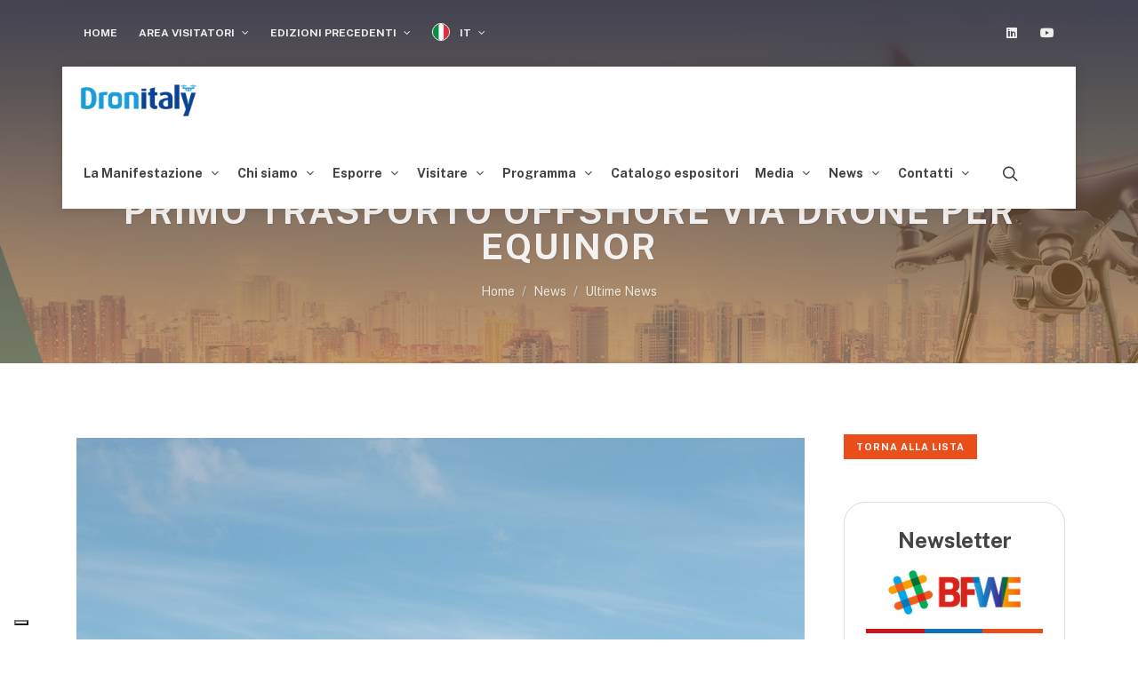

--- FILE ---
content_type: text/html; charset=utf-8
request_url: https://www.dronitaly.it/it/News/Ultime-News/Primo-trasporto-offshore-via-drone-per-Equinor
body_size: 11795
content:
<!DOCTYPE html>
<html dir="ltr" lang="it">

<head>

<link rel='dns-prefetch' href='//www.googletagmanager.com' />
<link rel='dns-prefetch' href='//fonts.googleapis.com' />

<!--<script src="//www.googletagmanager.com/gtag/js?id=UA-57162060-1"  type="text/javascript" data-cfasync="false" async></script>
<script type="text/javascript" data-cfasync="false">
var em_version = '7.1.0';
var em_track_user = true;
var em_no_track_reason = '';

	var disableStrs = [
								'ga-disable-UA-57162060-1',
		];

/* Function to detect opted out users */
function __gtagTrackerIsOptedOut() {
for ( var index = 0; index < disableStrs.length; index++ ) {
if ( document.cookie.indexOf( disableStrs[ index ] + '=true' ) > -1 ) {
return true;
}
}

return false;
}

/* Disable tracking if the opt-out cookie exists. */
if ( __gtagTrackerIsOptedOut() ) {
for ( var index = 0; index < disableStrs.length; index++ ) {
window[ disableStrs[ index ] ] = true;
}
}

/* Opt-out function */
function __gtagTrackerOptout() {
for ( var index = 0; index < disableStrs.length; index++ ) {
document.cookie = disableStrs[ index ] + '=true; expires=Thu, 31 Dec 2099 23:59:59 UTC; path=/';
window[ disableStrs[ index ] ] = true;
}
}

if ( 'undefined' === typeof gaOptout ) {
function gaOptout() {
__gtagTrackerOptout();
}
}
	window.dataLayer = window.dataLayer || [];

window.ExactMetricsDualTracker = {
helpers: {},
trackers: {},
};
if ( em_track_user ) {
function __gtagDataLayer() {
dataLayer.push( arguments );
}

function __gtagTracker( type, name, parameters ) {
if ( type === 'event' ) {

								parameters.send_to = exactmetrics_frontend.ua;
	__gtagDataLayer.apply( null, arguments );
						} else {
__gtagDataLayer.apply( null, arguments );
}
}
__gtagTracker( 'js', new Date() );
__gtagTracker( 'set', {
'developer_id.dNDMyYj' : true,
				} );
								__gtagTracker( 'config', 'UA-57162060-1', {"forceSSL":"true"} );
			window.gtag = __gtagTracker;										(
function () {
/* https://developers.google.com/analytics/devguides/collection/analyticsjs/ */
/* ga and __gaTracker compatibility shim. */
var noopfn = function () {
	return null;
};
var newtracker = function () {
	return new Tracker();
};
var Tracker = function () {
	return null;
};
var p = Tracker.prototype;
p.get = noopfn;
p.set = noopfn;
p.send = function (){
	var args = Array.prototype.slice.call(arguments);
	args.unshift( 'send' );
	__gaTracker.apply(null, args);
};
var __gaTracker = function () {
	var len = arguments.length;
	if ( len === 0 ) {
		return;
	}
	var f = arguments[len - 1];
	if ( typeof f !== 'object' || f === null || typeof f.hitCallback !== 'function' ) {
		if ( 'send' === arguments[0] ) {
			var hitConverted, hitObject = false, action;
			if ( 'event' === arguments[1] ) {
				if ( 'undefined' !== typeof arguments[3] ) {
					hitObject = {
						'eventAction': arguments[3],
						'eventCategory': arguments[2],
						'eventLabel': arguments[4],
						'value': arguments[5] ? arguments[5] : 1,
					}
				}
			}
			if ( 'pageview' === arguments[1] ) {
				if ( 'undefined' !== typeof arguments[2] ) {
					hitObject = {
						'eventAction': 'page_view',
						'page_path' : arguments[2],
					}
				}
			}
			if ( typeof arguments[2] === 'object' ) {
				hitObject = arguments[2];
			}
			if ( typeof arguments[5] === 'object' ) {
				Object.assign( hitObject, arguments[5] );
			}
			if ( 'undefined' !== typeof arguments[1].hitType ) {
				hitObject = arguments[1];
				if ( 'pageview' === hitObject.hitType ) {
					hitObject.eventAction = 'page_view';
				}
			}
			if ( hitObject ) {
				action = 'timing' === arguments[1].hitType ? 'timing_complete' : hitObject.eventAction;
				hitConverted = mapArgs( hitObject );
				__gtagTracker( 'event', action, hitConverted );
			}
		}
		return;
	}

	function mapArgs( args ) {
		var arg, hit = {};
		var gaMap = {
			'eventCategory': 'event_category',
			'eventAction': 'event_action',
			'eventLabel': 'event_label',
			'eventValue': 'event_value',
			'nonInteraction': 'non_interaction',
			'timingCategory': 'event_category',
			'timingVar': 'name',
			'timingValue': 'value',
			'timingLabel': 'event_label',
			'page' : 'page_path',
			'location' : 'page_location',
			'title' : 'page_title',
		};
		for ( arg in args ) {
													if ( ! ( ! args.hasOwnProperty(arg) || ! gaMap.hasOwnProperty(arg) ) ) {
				hit[gaMap[arg]] = args[arg];
			} else {
				hit[arg] = args[arg];
			}
		}
		return hit;
	}

	try {
		f.hitCallback();
	} catch ( ex ) {
	}
};
__gaTracker.create = newtracker;
__gaTracker.getByName = newtracker;
__gaTracker.getAll = function () {
	return [];
};
__gaTracker.remove = noopfn;
__gaTracker.loaded = true;
window['__gaTracker'] = __gaTracker;
}
)();
		} else {
			console.log( "" );
( function () {
function __gtagTracker() {
	return null;
}
window['__gtagTracker'] = __gtagTracker;
window['gtag'] = __gtagTracker;
} )();
		}
</script>
<!-- / Google Analytics by ExactMetrics -->

<!-- Google Tag Manager -->
<script>(function(w,d,s,l,i){w[l]=w[l]||[];w[l].push({'gtm.start':
new Date().getTime(),event:'gtm.js'});var f=d.getElementsByTagName(s)[0],
j=d.createElement(s),dl=l!='dataLayer'?'&l='+l:'';j.async=true;j.src=
'https://www.googletagmanager.com/gtm.js?id='+i+dl;f.parentNode.insertBefore(j,f);
})(window,document,'script','dataLayer','GTM-5T95F62G');</script>
<!-- End Google Tag Manager -->

	<!-- Meta -->
	<meta charset="utf-8">
	<meta name="generator" content="Powered by Adverteaser adminCP v">
	<title>Primo trasporto offshore via drone per Equinor | Dronitaly</title>
	<meta name="description" content="29 Dec 2020:  [fusion_builder_container hundred_percent="no" equal_height_columns="no" menu_anchor="" hide_on_mobile="small-visibility,medium-visibility,large-visibility" class="" id="" background_color="" background_image="" background_position="center center" background_repeat="no-repeat" fade="no" background_p" />
	<meta name="keywords" content="" />

	<meta property="og:title" content="Primo trasporto offshore via drone per Equinor" />
	<meta property="og:type" content="website" />
	<meta property="og:url" content="https://www.dronitaly.it/it/News/Ultime-News/Primo-trasporto-offshore-via-drone-per-Equinor" />
			<meta property="og:image" content="https://www.bfwe.it/mirumir/uploads/news/equinor-drone-offshore.jpg" />
		<meta name="twitter:image-src" content="https://www.bfwe.it/mirumir/uploads/news/equinor-drone-offshore.jpg">
		<meta property="og:description" content="29 Dec 2020:  [fusion_builder_container hundred_percent="no" equal_height_columns="no" menu_anchor="" hide_on_mobile="small-visibility,medium-visibility,large-visibility" class="" id="" background_color="" background_image="" background_position="center center" background_repeat="no-repeat" fade="no" background_p" />

	<meta name="twitter:card" content="summary_large_image">
	<meta name="twitter:site" content="https://www.dronitaly.it/it/News/Ultime-News/Primo-trasporto-offshore-via-drone-per-Equinor">
	<meta name="twitter:title" content="Primo trasporto offshore via drone per Equinor">
	<meta name="twitter:description" content="29 Dec 2020:  [fusion_builder_container hundred_percent="no" equal_height_columns="no" menu_anchor="" hide_on_mobile="small-visibility,medium-visibility,large-visibility" class="" id="" background_color="" background_image="" background_position="center center" background_repeat="no-repeat" fade="no" background_p">
	<meta name="twitter:creator" content="Mirumir">
	<meta name="twitter:domain" content="https://www.dronitaly.it/it/News/Ultime-News/Primo-trasporto-offshore-via-drone-per-Equinor">
	<meta name="theme-color" content="#e94e1b" />

	
		<link rel='canonical' href="https://www.dronitaly.it/it/News/Ultime-News/Primo-trasporto-offshore-via-drone-per-Equinor">

	
	<link rel="manifest" href="https://www.dronitaly.it/manifest.json">

	<!-- Favicon -->
	<link rel="shortcut icon" href="https://www.dronitaly.it/favicon.ico" type="image/x-icon" />
	<link rel="apple-touch-icon" href="https://www.dronitaly.it/theme/dronitaly-6.5.7/images/new/touch-icon-iphone.png">
	<link rel="apple-touch-icon" sizes="76x76" href="https://www.dronitaly.it/theme/dronitaly-6.5.7/images/new/touch-icon-ipad.png">
	<link rel="apple-touch-icon" sizes="120x120" href="https://www.dronitaly.it/theme/dronitaly-6.5.7/images/new/touch-icon-iphone-retina.png">
	<link rel="apple-touch-icon" sizes="152x152" href="https://www.dronitaly.it/theme/dronitaly-6.5.7/images/new/touch-icon-ipad-retina.png">
	<!-- Stylesheets
	============================================= -->

	<link rel="preconnect" href="https://fonts.googleapis.com">
	<link rel="preconnect" href="https://fonts.gstatic.com" crossorigin>
	<link href="https://fonts.googleapis.com/css2?family=Public+Sans:wght@400;700;800&display=swap" rel="stylesheet">
	<link rel="stylesheet" href="https://www.dronitaly.it/theme/dronitaly-6.5.7/css/bootstrap.css" type="text/css" />
	<link rel="stylesheet" href="https://www.dronitaly.it/theme/dronitaly-6.5.7/style.css" type="text/css" />
	<link rel="stylesheet" href="https://www.dronitaly.it/theme/dronitaly-6.5.7/css/swiper.css" type="text/css" />
	<link rel="stylesheet" href="https://www.dronitaly.it/theme/dronitaly-6.5.7/css/dark.css" type="text/css" />
	<link rel="stylesheet" href="https://www.dronitaly.it/theme/dronitaly-6.5.7/css/font-icons.css" type="text/css" />
	<link rel="stylesheet" href="https://www.dronitaly.it/theme/dronitaly-6.5.7/css/animate.css" type="text/css" />
	<link rel="stylesheet" href="https://www.dronitaly.it/theme/dronitaly-6.5.7/css/magnific-popup.css" type="text/css" />
	<link rel="stylesheet" href="https://www.dronitaly.it/theme/dronitaly-6.5.7/css/colors.php?color=e94e1b" type="text/css" />

	<!-- Custom -->
	<link rel="stylesheet" href="https://www.dronitaly.it/theme/dronitaly-6.5.7/css/custom.css" type="text/css" />
	<link rel="stylesheet" href="https://www.dronitaly.it/theme/dronitaly-6.5.7/css/fonts.css" type="text/css" />
	<link rel="stylesheet" href="https://www.dronitaly.it/theme/dronitaly-6.5.7/css/seo.css" type="text/css" />

	<meta name="viewport" content="width=device-width, initial-scale=1" />

	<!-- THEME URL FOR JS !-->
	<script>
		var themeurl = "theme/dronitaly-6.5.7/";
		window.scwDisableJsAJAX = true;
		window.scwJsPath = 'https://www.dronitaly.it/theme/dronitaly-6.5.7/js';
	</script>

	<!-- External JavaScripts
	============================================= -->
	<script src="https://www.dronitaly.it/theme/dronitaly-6.5.7/js/jquery.js"></script>
	<script src="https://www.dronitaly.it/theme/dronitaly-6.5.7/js/plugins.js"></script>
	<script src="https://www.dronitaly.it/theme/dronitaly-6.5.7/js/plugins.jpaginate.js"></script>
	<script src="https://www.dronitaly.it/assets/vue/vue3.js"></script>
	<script src="https://www.dronitaly.it/assets/lodash/lodash.js"></script>

	<!-- SLIDER REVOLUTION CSS SETTINGS -->
	<link rel="stylesheet" type="text/css" href="https://www.dronitaly.it/theme/dronitaly-6.5.7/include/rs-plugin/css/settings.css" media="screen" />
	<link rel="stylesheet" type="text/css" href="https://www.dronitaly.it/theme/dronitaly-6.5.7/include/rs-plugin/css/layers.css">
	<link rel="stylesheet" type="text/css" href="https://www.dronitaly.it/theme/dronitaly-6.5.7/include/rs-plugin/css/navigation.css">
	
	<!-- Bootstrap File Upload Plugin -->
	<link rel="stylesheet" href="https://www.dronitaly.it/theme/dronitaly-6.5.7/css/components/bs-filestyle.css" type="text/css" />
	<script src="https://www.dronitaly.it/theme/dronitaly-6.5.7/js/components/bs-filestyle.js"></script>
	<script src="https://www.dronitaly.it/theme/dronitaly-6.5.7/js/components/bs-filestyle-it.js"></script>

	
	<!-- Google Analytics -->
	
	<script type="text/javascript">
		var _iub = _iub || [];
		_iub.csConfiguration = {
			"ccpaAcknowledgeOnDisplay": true,
			"ccpaApplies": true,
			"consentOnContinuedBrowsing": false,
			"enableCcpa": true,
			"floatingPreferencesButtonDisplay": "bottom-left",
			"invalidateConsentWithoutLog": true,
			"perPurposeConsent": true,
			"siteId": 2709579,
			"cookiePolicyId": 72132396,
			"lang": "it",
			"banner": {
				"acceptButtonCaptionColor": "#FFFFFF",
				"acceptButtonColor": "#0073CE",
				"acceptButtonDisplay": true,
				"backgroundColor": "#FFFFFF",
				"brandBackgroundColor": "#FFFFFF",
				"brandTextColor": "#000000",
				"closeButtonDisplay": false,
				"customizeButtonCaptionColor": "#4D4D4D",
				"customizeButtonColor": "#DADADA",
				"customizeButtonDisplay": true,
				"explicitWithdrawal": true,
				"listPurposes": true,
				"logo": "https://www.dronitaly.it/theme/dronitaly-6.5.7/images/logo.png",
				"position": "float-top-center",
				"rejectButtonCaptionColor": "#FFFFFF",
				"rejectButtonColor": "#0073CE",
				"rejectButtonDisplay": true,
				"textColor": "#000000"
			}
		};
	</script>
	<script type="text/javascript" src="//cdn.iubenda.com/cs/ccpa/stub.js"></script>
	<script type="text/javascript" src="//cdn.iubenda.com/cs/iubenda_cs.js" charset="UTF-8" async></script>
	<script type="text/javascript">
		(function(w, d) {
			var loader = function() {
				var s = d.createElement("script"),
					tag = d.getElementsByTagName("script")[0];
				s.src = "https://cdn.iubenda.com/iubenda.js";
				tag.parentNode.insertBefore(s, tag);
			};
			if (w.addEventListener) {
				w.addEventListener("load", loader, false);
			} else if (w.attachEvent) {
				w.attachEvent("onload", loader);
			} else {
				w.onload = loader;
			}
		})(window, document);
	</script>
	
    <script type="application/ld+json">
        {
          "@context": "http://schema.org/",
          "@type": "WebSite",
          "name": "Dronitaly",
		  "url" : "https://www.dronitaly.it/",
		  "image": "https://www.dronitaly.it/theme/dronitaly-6.5.7/images/logo.png"
        }
    </script>
	
	
</head>

<body class="stretched">

<!-- Google Tag Manager (noscript) -->
<noscript><iframe src="https://www.googletagmanager.com/ns.html?id=GTM-5T95F62G"
height="0" width="0" style="display:none;visibility:hidden"></iframe></noscript>
<!-- End Google Tag Manager (noscript) -->

	
	<div id="wrapper" class="clearfix">

		<div id="top-bar" class="transparent-topbar dark">
			<div class="container clearfix">

				<div class="row justify-content-between">
					<div class="col-12 col-md-auto">

						<div class="top-links">
							<ul class="top-links-container">
								<li class="top-links-item"><a href="https://www.dronitaly.it/it/">Home</a></li>
								<!--<li class="top-links-item"><a href="https://www.dronitaly.it/it/Contatti">Contatti</a></li>-->
								
												<li class="top-links-item ">
					<a href="https://www.dronitaly.it/it/Area-Visitatori" target="_self">
						Area Visitatori					</a>
											<ul class="top-links-sub-menu">
											<li class="top-links-item ">
					<a href="https://www.dronitaly.it/it/Area-Visitatori/Registrati" target="_self">
						Registrati					</a>
									</li>
				<li class="top-links-item ">
					<a href="https://www.dronitaly.it/it/Area-Visitatori/Login" target="_self">
						Login					</a>
									</li>
				<li class="top-links-item ">
					<a href="https://www.dronitaly.it/it/Area-Visitatori/Password-dimenticata" target="_self">
						Password dimenticata					</a>
									</li>
						</ul>
									</li>
				<li class="top-links-item d-none d-sm-block">
					<a href="#" target="_self">
						Edizioni precedenti					</a>
											<ul class="top-links-sub-menu">
											<li class="top-links-item ">
					<a href="#" target="_self">
						2025					</a>
											<ul class="top-links-sub-menu">
											<li class="top-links-item ">
					<a href="https://www.dronitaly.it/it/Edizioni-precedenti/2025/Brasimone" target="_self">
						Brasimone					</a>
									</li>
						</ul>
									</li>
				<li class="top-links-item ">
					<a href="#" target="_self">
						2024					</a>
											<ul class="top-links-sub-menu">
											<li class="top-links-item ">
					<a href="https://www.dronitaly.it/it/Edizioni-precedenti/2024/Programma-2024" target="_self">
						Programma 2024					</a>
									</li>
				<li class="top-links-item ">
					<a href="https://www.dronitaly.it/it/Edizioni-precedenti/2024/Catalogo-Espositori-2024" target="_self">
						Catalogo Espositori 2024					</a>
									</li>
						</ul>
									</li>
				<li class="top-links-item ">
					<a href="#" target="_self">
						2023					</a>
											<ul class="top-links-sub-menu">
											<li class="top-links-item ">
					<a href="https://www.dronitaly.it/it/Edizioni-precedenti/2023/Programma-2023" target="_self">
						Programma 2023					</a>
											<ul class="top-links-sub-menu">
											<li class="top-links-item ">
					<a href="https://www.dronitaly.it/it/Edizioni-precedenti/2023/Programma-2023/Programma-istituzionale" target="_self">
						Programma istituzionale					</a>
									</li>
				<li class="top-links-item ">
					<a href="https://www.dronitaly.it/it/Edizioni-precedenti/2023/Programma-2023/Law-amp-Insurance-Hub" target="_self">
						Law &amp; Insurance Hub					</a>
									</li>
						</ul>
									</li>
				<li class="top-links-item ">
					<a href="https://www.dronitaly.it/it/Edizioni-precedenti/2023/Catalogo-Espositori-2023" target="_self">
						Catalogo Espositori 2023					</a>
									</li>
						</ul>
									</li>
				<li class="top-links-item ">
					<a href="#" target="_self">
						2022					</a>
											<ul class="top-links-sub-menu">
											<li class="top-links-item ">
					<a href="https://www.dronitaly.it/it/Edizioni-precedenti/2022/Programma" target="_self">
						Programma					</a>
											<ul class="top-links-sub-menu">
											<li class="top-links-item ">
					<a href="https://www.dronitaly.it/it/Edizioni-precedenti/2022/Programma/12-ottobre#12ott" target="_self">
						12 ottobre					</a>
									</li>
				<li class="top-links-item ">
					<a href="https://www.dronitaly.it/it/Edizioni-precedenti/2022/Programma/13-ottobre#13ott" target="_self">
						13 ottobre					</a>
									</li>
				<li class="top-links-item ">
					<a href="https://www.dronitaly.it/it/Edizioni-precedenti/2022/Programma/14-ottobre#14ott" target="_self">
						14 ottobre					</a>
									</li>
						</ul>
									</li>
						</ul>
									</li>
				<li class="top-links-item ">
					<a href="#" target="_self">
						2021					</a>
											<ul class="top-links-sub-menu">
											<li class="top-links-item ">
					<a href="https://www.dronitaly.it/it/Edizioni-precedenti/2021/Catalogo-espositori" target="_self">
						Catalogo espositori					</a>
									</li>
				<li class="top-links-item ">
					<a href="https://www.dronitaly.it/it/Edizioni-precedenti/2021/Programma" target="_self">
						Programma					</a>
									</li>
						</ul>
									</li>
						</ul>
									</li>
								<li class="top-links-item">
									<a href="#">
										<img src="https://www.dronitaly.it/theme/dronitaly-6.5.7/images/flags/it.png" alt='it flag'>
										IT									</a>
									<ul class="top-links-sub-menu">
																						<li class="top-links-item"><a href="https://www.dronitaly.it/en/" class="langchange" data-lang='en'><img src="https://www.dronitaly.it/theme/dronitaly-6.5.7/images/flags/en.png" alt='en flag'>en</a></li>
																					</ul>
								</li>
							</ul>
						</div>

					</div>

					<div class="col-12 col-md-auto dark">
						<ul id="top-social">
							<li><a href="https://www.linkedin.com/company/dronitaly" class="si-linkedin" target="_blank"><span class="ts-icon"><i class="icon-linkedin"></i></span><span class="ts-text">Linkedin</span></a></li>
							<!-- <li><a href="https://twitter.com/dronitaly" class="si-twitter" target="_blank"><span class="ts-icon"><i class="icon-twitter"></i></span><span class="ts-text">Twitter</span></a></li> -->
							<!-- <li><a href="https://it-it.facebook.com/dronitaly.it/" class="si-facebook" target="_blank"><span class="ts-icon"><i class="icon-facebook"></i></span><span class="ts-text">Facebook</span></a></li> -->
							<li><a href="https://www.youtube.com/@DronitalyChannel" class="si-youtube" target="_blank"><span class="ts-icon"><i class="icon-youtube"></i></span><span class="ts-text">Youtube</span></a></li>
							<!--<li><a href="tel:+390245471111" class="si-call"><span class="ts-icon"><i class="icon-call"></i></span><span class="ts-text">+39 02 45471111</span></a></li>
							<li><a href="tel:+390245471054" class="si-call"><span class="ts-icon"><i class="icon-call"></i></span><span class="ts-text">+39 02 45471054</span></a></li>
							<li><a href="mailto:info@dronitaly.it" class="si-email3"><span class="ts-icon"><i class="icon-envelope-alt"></i></span><span class="ts-text">info@dronitaly.it</span></a></li>-->
						</ul>

					</div>
				</div>

			</div>
		</div>

		<header id="header" class="transparent-header floating-header header-size-md">

			<div id="header-wrap">

				<div class="container px-3">

					<div class="header-row">

						<!-- Logo
					============================================= -->
						<div id="logo">
							<a href="https://www.dronitaly.it/it/" class="standard-logo"><img src="https://www.dronitaly.it/theme/dronitaly-6.5.7/images/logo.png" alt="Dronitaly"></a>
							<a href="https://www.dronitaly.it/it/" class="retina-logo"><img src="https://www.dronitaly.it/theme/dronitaly-6.5.7/images/logo@2x.png" alt="Dronitaly"></a>
						</div><!-- #logo end -->

						<div class="header-misc">
							<div id="top-search" class="header-misc-icon">
								<a href="#" id="top-search-trigger"><i class="icon-line-search"></i><i class="icon-line-cross"></i></a>
							</div>
							
													
						</div>

						<div id="primary-menu-trigger">
							<svg class="svg-trigger" viewBox="0 0 100 100">
								<path d="m 30,33 h 40 c 3.722839,0 7.5,3.126468 7.5,8.578427 0,5.451959 -2.727029,8.421573 -7.5,8.421573 h -20"></path>
								<path d="m 30,50 h 40"></path>
								<path d="m 70,67 h -40 c 0,0 -7.5,-0.802118 -7.5,-8.365747 0,-7.563629 7.5,-8.634253 7.5,-8.634253 h 20"></path>
							</svg>
						</div>

						<!-- Primary Navigation
						============================================= -->
										<nav class="primary-menu with-arrows">
					<ul class="menu-container">
												<li class="menu-item ">
								<a class="menu-link" href="https://www.dronitaly.it/it/La-Manifestazione#manifestazione" target="_self">
									<div>La Manifestazione</div>
								</a>
														<ul class="sub-menu-container">
													<li class="menu-item ">
								<a class="menu-link" href="https://www.dronitaly.it/it/La-Manifestazione/La-manifestazione#manifestazione" target="_self">
									<div>La manifestazione</div>
								</a>
															</li>
													<li class="menu-item ">
								<a class="menu-link" href="https://www.dronitaly.it/it/La-Manifestazione/11-13-marzo-2026-Padiglione-Ex-GAM-BolognaFiere#Bologna" target="_self">
									<div>11-13 marzo 2026 · Padiglione Ex GAM, BolognaFiere</div>
								</a>
															</li>
													<li class="menu-item ">
								<a class="menu-link" href="https://www.dronitaly.it/it/La-Manifestazione/Partner-e-patrocinatori#technical" target="_self">
									<div>Partner e patrocinatori</div>
								</a>
															</li>
												</ul>
																</li>
													<li class="menu-item ">
								<a class="menu-link" href="https://www.dronitaly.it/it/Chi-siamo" target="_self">
									<div>Chi siamo</div>
								</a>
														<ul class="sub-menu-container">
													<li class="menu-item ">
								<a class="menu-link" href="https://www.dronitaly.it/it/Chi-siamo/Dronitaly#Dronitaly" target="_self">
									<div>Dronitaly</div>
								</a>
															</li>
													<li class="menu-item ">
								<a class="menu-link" href="https://www.dronitaly.it/it/Chi-siamo/Il-percorso#percorso" target="_self">
									<div>Il percorso</div>
								</a>
															</li>
													<li class="menu-item ">
								<a class="menu-link" href="https://www.dronitaly.it/it/Chi-siamo/Comitato-scientifico#comitato" target="_self">
									<div>Comitato scientifico</div>
								</a>
															</li>
													<li class="menu-item ">
								<a class="menu-link" href="https://www.dronitaly.it/it/Chi-siamo/Technical-Partner#TECHNICAL" target="_self">
									<div>Technical Partner</div>
								</a>
															</li>
												</ul>
																</li>
													<li class="menu-item ">
								<a class="menu-link" href="https://www.dronitaly.it/it/Esporre" target="_self">
									<div>Esporre</div>
								</a>
														<ul class="sub-menu-container">
													<li class="menu-item ">
								<a class="menu-link" href="https://www.dronitaly.it/it/Esporre/Richiedi-la-domanda-di-partecipazione#ddp" target="_self">
									<div>Richiedi la domanda di partecipazione</div>
								</a>
															</li>
													<li class="menu-item ">
								<a class="menu-link" href="https://www.dronitaly.it/it/Esporre/Merceologie" target="_self">
									<div>Merceologie</div>
								</a>
															</li>
													<li class="menu-item ">
								<a class="menu-link" href="https://www.dronitaly.it/it/Esporre/I-numeri#dati" target="_self">
									<div>I numeri</div>
								</a>
															</li>
													<li class="menu-item ">
								<a class="menu-link" href="https://www.dronitaly.it/it/Esporre/Avviso#avviso" target="_self">
									<div>Avviso</div>
								</a>
															</li>
												</ul>
																</li>
													<li class="menu-item ">
								<a class="menu-link" href="https://www.dronitaly.it/it/Visitare" target="_self">
									<div>Visitare</div>
								</a>
														<ul class="sub-menu-container">
													<li class="menu-item ">
								<a class="menu-link" href="https://www.dronitaly.it/it/Visitare/Ticket-online" target="_self">
									<div>Ticket online</div>
								</a>
														<ul class="sub-menu-container">
													<li class="menu-item ">
								<a class="menu-link" href="https://www.dronitaly.it/it/Visitare/Ticket-online/Registrati" target="_self">
									<div>Registrati</div>
								</a>
															</li>
													<li class="menu-item ">
								<a class="menu-link" href="https://www.dronitaly.it/it/Visitare/Ticket-online/Login" target="_self">
									<div>Login</div>
								</a>
															</li>
													<li class="menu-item ">
								<a class="menu-link" href="https://www.dronitaly.it/it/Visitare/Ticket-online/Password-dimenticata" target="_self">
									<div>Password dimenticata</div>
								</a>
															</li>
												</ul>
																</li>
													<li class="menu-item ">
								<a class="menu-link" href="https://www.dronitaly.it/it/Visitare/Info-utili#info" target="_self">
									<div>Info utili</div>
								</a>
															</li>
													<li class="menu-item ">
								<a class="menu-link" href="https://www.dronitaly.it/it/Visitare/Come-Raggiungerci#raggiungerci" target="_self">
									<div>Come Raggiungerci</div>
								</a>
															</li>
													<li class="menu-item ">
								<a class="menu-link" href="https://www.dronitaly.it/it/Visitare/Soggiornare-a-Bologna#soggiorno" target="_self">
									<div>Soggiornare a Bologna</div>
								</a>
															</li>
													<li class="menu-item ">
								<a class="menu-link" href="https://www.dronitaly.it/it/Visitare/I-numeri#dati" target="_self">
									<div>I numeri</div>
								</a>
															</li>
												</ul>
																</li>
													<li class="menu-item ">
								<a class="menu-link" href="https://www.dronitaly.it/it/Programma" target="_self">
									<div>Programma</div>
								</a>
														<ul class="sub-menu-container">
													<li class="menu-item ">
								<a class="menu-link" href="https://www.dronitaly.it/it/Programma/Calendario#programApp" target="_self">
									<div>Calendario</div>
								</a>
															</li>
												</ul>
																</li>
													<li class="menu-item ">
								<a class="menu-link" href="https://www.dronitaly.it/it/Catalogo-espositori" target="_self">
									<div>Catalogo espositori</div>
								</a>
															</li>
													<li class="menu-item ">
								<a class="menu-link" href="#" target="_self">
									<div>Media</div>
								</a>
														<ul class="sub-menu-container">
													<li class="menu-item ">
								<a class="menu-link" href="https://www.dronitaly.it/it/Media/Comunicati-stampa" target="_self">
									<div>Comunicati stampa</div>
								</a>
															</li>
													<li class="menu-item ">
								<a class="menu-link" href="#" target="_self">
									<div>Rassegna Stampa</div>
								</a>
														<ul class="sub-menu-container">
													<li class="menu-item ">
								<a class="menu-link" href="https://www.dronitaly.it/it/Media/Rassegna-Stampa/2024" target="_self">
									<div>2024</div>
								</a>
															</li>
													<li class="menu-item ">
								<a class="menu-link" href="https://www.dronitaly.it/it/Media/Rassegna-Stampa/2023" target="_self">
									<div>2023</div>
								</a>
															</li>
												</ul>
																</li>
													<li class="menu-item ">
								<a class="menu-link" href="https://www.dronitaly.it/it/Media/Media-Partners#media" target="_self">
									<div>Media Partners</div>
								</a>
															</li>
													<li class="menu-item ">
								<a class="menu-link" href="https://www.dronitaly.it/it/Media/Fotogallery" target="_self">
									<div>Fotogallery</div>
								</a>
															</li>
												</ul>
																</li>
													<li class="menu-item ">
								<a class="menu-link" href="#" target="_self">
									<div>News</div>
								</a>
														<ul class="sub-menu-container">
													<li class="menu-item ">
								<a class="menu-link" href="https://www.dronitaly.it/it/News/Ultime-News" target="_self">
									<div>Ultime News</div>
								</a>
															</li>
													<li class="menu-item ">
								<a class="menu-link" href="https://f8b60722.sibforms.com/serve/[base64]" target="_blank">
									<div>Iscriviti alla Newsletter</div>
								</a>
															</li>
												</ul>
																</li>
													<li class="menu-item ">
								<a class="menu-link" href="https://www.dronitaly.it/it/Contatti" target="_self">
									<div>Contatti</div>
								</a>
														<ul class="sub-menu-container">
													<li class="menu-item ">
								<a class="menu-link" href="https://www.dronitaly.it/it/Contatti/Segreteria-Organizzativa#contatti" target="_self">
									<div>Segreteria Organizzativa</div>
								</a>
															</li>
												</ul>
																</li>
													<li class="menu-item d-block d-sm-none">
								<a class="menu-link" href="#" target="_self">
									<div>Edizioni precedenti</div>
								</a>
														<ul class="sub-menu-container">
													<li class="menu-item ">
								<a class="menu-link" href="#" target="_self">
									<div>2025</div>
								</a>
														<ul class="sub-menu-container">
													<li class="menu-item ">
								<a class="menu-link" href="https://www.dronitaly.it/it/Edizioni-precedenti/2025/Brasimone" target="_self">
									<div>Brasimone</div>
								</a>
															</li>
												</ul>
																</li>
													<li class="menu-item ">
								<a class="menu-link" href="#" target="_self">
									<div>2024</div>
								</a>
														<ul class="sub-menu-container">
													<li class="menu-item ">
								<a class="menu-link" href="https://www.dronitaly.it/it/Edizioni-precedenti/2024/Programma-2024" target="_self">
									<div>Programma 2024</div>
								</a>
															</li>
													<li class="menu-item ">
								<a class="menu-link" href="https://www.dronitaly.it/it/Edizioni-precedenti/2024/Catalogo-Espositori-2024" target="_self">
									<div>Catalogo Espositori 2024</div>
								</a>
															</li>
												</ul>
																</li>
													<li class="menu-item ">
								<a class="menu-link" href="#" target="_self">
									<div>2023</div>
								</a>
														<ul class="sub-menu-container">
													<li class="menu-item ">
								<a class="menu-link" href="https://www.dronitaly.it/it/Edizioni-precedenti/2023/Programma-2023" target="_self">
									<div>Programma 2023</div>
								</a>
														<ul class="sub-menu-container">
													<li class="menu-item ">
								<a class="menu-link" href="https://www.dronitaly.it/it/Edizioni-precedenti/2023/Programma-2023/Programma-istituzionale" target="_self">
									<div>Programma istituzionale</div>
								</a>
															</li>
													<li class="menu-item ">
								<a class="menu-link" href="https://www.dronitaly.it/it/Edizioni-precedenti/2023/Programma-2023/Law-amp-Insurance-Hub" target="_self">
									<div>Law &amp; Insurance Hub</div>
								</a>
															</li>
												</ul>
																</li>
													<li class="menu-item ">
								<a class="menu-link" href="https://www.dronitaly.it/it/Edizioni-precedenti/2023/Catalogo-Espositori-2023" target="_self">
									<div>Catalogo Espositori 2023</div>
								</a>
															</li>
												</ul>
																</li>
													<li class="menu-item ">
								<a class="menu-link" href="#" target="_self">
									<div>2022</div>
								</a>
														<ul class="sub-menu-container">
													<li class="menu-item ">
								<a class="menu-link" href="https://www.dronitaly.it/it/Edizioni-precedenti/2022/Programma" target="_self">
									<div>Programma</div>
								</a>
														<ul class="sub-menu-container">
													<li class="menu-item ">
								<a class="menu-link" href="https://www.dronitaly.it/it/Edizioni-precedenti/2022/Programma/12-ottobre#12ott" target="_self">
									<div>12 ottobre</div>
								</a>
															</li>
													<li class="menu-item ">
								<a class="menu-link" href="https://www.dronitaly.it/it/Edizioni-precedenti/2022/Programma/13-ottobre#13ott" target="_self">
									<div>13 ottobre</div>
								</a>
															</li>
													<li class="menu-item ">
								<a class="menu-link" href="https://www.dronitaly.it/it/Edizioni-precedenti/2022/Programma/14-ottobre#14ott" target="_self">
									<div>14 ottobre</div>
								</a>
															</li>
												</ul>
																</li>
												</ul>
																</li>
													<li class="menu-item ">
								<a class="menu-link" href="#" target="_self">
									<div>2021</div>
								</a>
														<ul class="sub-menu-container">
													<li class="menu-item ">
								<a class="menu-link" href="https://www.dronitaly.it/it/Edizioni-precedenti/2021/Catalogo-espositori" target="_self">
									<div>Catalogo espositori</div>
								</a>
															</li>
													<li class="menu-item ">
								<a class="menu-link" href="https://www.dronitaly.it/it/Edizioni-precedenti/2021/Programma" target="_self">
									<div>Programma</div>
								</a>
															</li>
												</ul>
																</li>
												</ul>
																</li>
												</ul>
										</nav>
						
						<!-- #primary-menu end -->
						<!-- Top Search
						============================================= -->
						<form id="searchForm" class="top-search-form" action="https://www.dronitaly.it/it/search" method="get">
														<input type="text" class="form-control" name="q" id="q" placeholder="Cerca" value="" autocomplete="off">
						</form>
					</div>
				</div>
			</div>
			<div class="header-wrap-clone"></div>
		</header><!-- #header end -->

		<!-- Content
		============================================= -->
		    <!--
    <section id="page-title" class="page-title-pattern page-title-mini">

        <div class="container clearfix">

            <h1>Primo trasporto offshore via drone per Equinor</h1>

            
		<ol class="breadcrumb">
			<li class="breadcrumb-item"><a href="https://www.dronitaly.it/it/" class="bc">Home</a></li>
									<li class="breadcrumb-item"><a href="#" target='_self'>News</a></li>
											<li class="breadcrumb-item"><a href="https://www.dronitaly.it/it/News/Ultime-News" target='_self'>Ultime News</a></li>
							</ol>
        </div>
    </section>
-->

    <section id="page-title" class="page-title-parallax page-title-center page-title-dark include-header" style="background-image: linear-gradient(to top, rgba(254,150,3,0.5), #39384D), url('https://www.dronitaly.it/theme/dronitaly-6.5.7/images/new/about-title.jpg'); background-size: cover; padding: 70px 0;" data-bottom-top="background-position:0px 300px;" data-top-bottom="background-position:0px -300px;">

        <div class="container clearfix mt-5">
            <h1>Primo trasporto offshore via drone per Equinor</h1>
            
		<ol class="breadcrumb">
			<li class="breadcrumb-item"><a href="https://www.dronitaly.it/it/" class="bc">Home</a></li>
									<li class="breadcrumb-item"><a href="#" target='_self'>News</a></li>
											<li class="breadcrumb-item"><a href="https://www.dronitaly.it/it/News/Ultime-News" target='_self'>Ultime News</a></li>
							</ol>
        </div>

    </section>


    <section id="content">
        <div class="content-wrap">
            <div class="container clearfix">
                <div class="row gutter-40 col-mb-60">

                    <div class="postcontent col-lg-9">

                                                        <div class="col">
                                    <div class="post-image">
                                        <div class="text-center">
                                            <div class="img-thumbnail">
                                                <img class="img-responsive" src="https://www.bfwe.it/mirumir/uploads/news/equinor-drone-offshore.jpg" alt="Primo trasporto offshore via drone per Equinor">
                                            </div>
                                        </div>
                                    </div>
                                </div>
                            
                            <div class="col">
                                <ul class="entry-meta clearfix">
                                    <li>
                                        <i class="icon-calendar3"></i> 29 Dic 2020                                    </li>
                                </ul>
                            </div>
                            <br>
                            <div class="col">
                                [fusion_builder_container hundred_percent="no" equal_height_columns="no" menu_anchor="" hide_on_mobile="small-visibility,medium-visibility,large-visibility" class="" id="" background_color="" background_image="" background_position="center center" background_repeat="no-repeat" fade="no" background_parallax="none" parallax_speed="0.3" video_mp4="" video_webm="" video_ogv="" video_url="" video_aspect_ratio="16:9" video_loop="yes" video_mute="yes" overlay_color="" video_preview_image="" border_size="" border_color="" border_style="solid" padding_top="" padding_bottom="" padding_left="" padding_right=""][fusion_builder_row][fusion_builder_column type="1_1" layout="1_1" background_position="left top" background_color="" border_size="" border_color="" border_style="solid" border_position="all" spacing="yes" background_image="" background_repeat="no-repeat" padding_top="" padding_right="" padding_bottom="" padding_left="" margin_top="0px" margin_bottom="0px" class="" id="" animation_type="" animation_speed="0.3" animation_direction="left" hide_on_mobile="small-visibility,medium-visibility,large-visibility" center_content="no" last="no" min_height="" hover_type="none" link=""]
<h1><strong>Volo di 80 km nel Mare del Nord</strong></h1>
[fusion_separator style_type="none" hide_on_mobile="small-visibility,medium-visibility,large-visibility" class="" id="" sep_color="" top_margin="5" bottom_margin="5" border_size="" icon="" icon_circle="" icon_circle_color="" width="" alignment="center" /]
<div class="row-fluid-wrapper row-depth-1 row-number-1 ">
<div class="row-fluid ">
<div class="span12 widget-span widget-type-blog_content " data-widget-type="blog_content" data-x="0" data-w="12">
<div class="blog-section">
<div class="blog-post-wrapper cell-wrapper">
<div class="section post-body">
<p style="text-align: justify;"><span style="font-family: arial, helvetica, sans-serif;">Nel 2019 la Equinor, principale azienda petrolifera della Norvegia, aveva raggiunto un accordo con Saipem per l'utilizzo del drone marino Hydrone. A distanza di un anno, la Equinor segna un nuovo traguardo, nel campo dell'offshore. </span></p>

<div>
<p style="text-align: justify;"><span style="font-family: arial, helvetica, sans-serif;">La compagnia petrolifera e del gas norvegese ha completato infatti un'operazione logistica con un drone verso un'installazione offshore nel Mare del Nord al largo della Norvegia, consegnando una componente</span><span style="font-family: arial, helvetica, sans-serif;"> in 3D per il sistema di scialuppa di salvataggio dalla base di Mongstad alla piattaforma Troll A nel Mare del Nord.</span></p>
<iframe src="//www.youtube.com/embed/A8jGGS9fuyc?ab_channel=Equinor" width="560" height="314" allowfullscreen="allowfullscreen"></iframe>
<p style="text-align: justify;"><span style="font-family: arial, helvetica, sans-serif;"><em>“Lo sviluppo è rapido e vediamo un enorme potenziale nella tecnologia dei droni che potrebbe trasformare il modo in cui operiamo, sia sotto che sopra la superficie del mare. Equinor mira ad aprire la strada all'utilizzo della nuova tecnologia sulla piattaforma continentale norvegese ",</em> ha affermato <strong>Arne Sigve Nylund</strong>, vicepresidente esecutivo di Equinor per lo sviluppo e la produzione in Norvegia.</span></p>
<p style="text-align: justify;"><span style="font-family: arial, helvetica, sans-serif;"><em>“I droni potrebbero rafforzare la sicurezza, aumentare l'efficienza della produzione e contribuire a ridurre le emissioni di CO2 del petrolio e del gas norvegesi. I droni giocheranno anche un ruolo mentre diamo forma a nuove soluzioni energetiche sulla piattaforma norvegese ”,</em> ha aggiunto Nylund.</span></p>
<p style="text-align: justify;"><span style="font-family: arial, helvetica, sans-serif;">Il volo di circa 80 chilometri fino al campo dei Troll è durato circa un'ora, a un'altitudine di ca. 5000 piedi con un drone modello</span><span style="font-family: arial, helvetica, sans-serif;"> Camcopter s-100, prodotto da Schiebel.</span></p>
<p style="text-align: justify;"><span style="font-family: arial, helvetica, sans-serif;">Questo tipo di drone è stato accuratamente testato e ha registrato circa 70.000 ore di volo da altri tipi di operazioni all'interno dei servizi di difesa e guardia costiera. Il drone è lungo più di quattro metri e pesa più di 100 chilogrammi. Ha una velocità di crociera di oltre 150 km / he può trasportare carichi fino a 50 kg. </span><span style="font-family: arial, helvetica, sans-serif;">L'operatore del drone è la società Nordic Unmanned con sede a Sandnes (<a href="https://www.dronitaly.it/2020/10/droni-anti-inquinamento-al-porto-di-anversa/">lo stesso impiegato al Porto di Anversa</a> n.d.r.)</span></p>
<p style="text-align: justify;"><span style="font-family: arial, helvetica, sans-serif;"><em>"A lungo termine, ci aspettiamo di vedere nuove infrastrutture per la logistica e le operazioni di supporto, che possono rafforzare ciò che già abbiamo all'interno di navi ed elicotteri",</em> ha affermato <strong>Alena Korbovà Pedersen</strong> , che dirige il lavoro sullo sviluppo di soluzioni logistiche a Equinor.</span></p>
<p style="text-align: justify;"><span style="font-family: arial, helvetica, sans-serif;"><em>“Se vogliamo sviluppare le soluzioni logistiche del futuro sullo scaffale norvegese, dove i droni potrebbero svolgere un ruolo importante, dobbiamo cooperare tra tutti gli attori del settore; società operative, fornitori, autorità e sindacati e interessi di sicurezza ”,</em> ha concluso Pedersen.</span></p>

</div>
<div class="caption"><span style="font-family: arial, helvetica, sans-serif; font-size: 8pt;">Fonte: Equinor</span></div>
</div>
</div>
</div>
</div>
</div>
</div>
[/fusion_builder_column][/fusion_builder_row][/fusion_builder_container]
                                </div>
                                                                                            </div>

                            <!-- Sidebar
            ============================================= -->
                            <div class="sidebar col-lg-3">

                                <div class="sidebar-widgets-wrap">

                                    <div class="widget">

                                        
                                        <div>
                                            <a href="https://www.dronitaly.it/it/News/Ultime-News">
                                                <button class="button button-mini text-white m-0 photogallery_btn" type="button">
                                                    Torna alla lista                                                </button>
                                            </a>
                                        </div>

                                    </div>
                                    
    						        <div class="my-5">

    <div class="rounded-custom fiere_lat p-4 center">

        <h3 class="mb-3">Newsletter</h3>
        <img src="https://www.dronitaly.it/theme/dronitaly-6.5.7/images/new/bfwe-logo.png" style="height: 50px;">
        <hr class="colored2" />
        <h2 class="color mb-0">Iscriviti ora!</h2>

        <a href="https://f8b60722.sibforms.com/serve/[base64]
" class="button button-circle" target="_blank" rel="noopener noreferrer">
            <strong>Clicca qui</strong></a>
    </div>

</div>                                    
                                </div>

                            </div>

                    </div>
                </div>
            </div>
    </section>

		<!-- Footer
		============================================= -->
		<footer id="footer" class="dark border-0" style="background: url('https://www.dronitaly.it/theme/dronitaly-6.5.7/images/new/bg-footer.jpg') no-repeat center center; background-size: cover;">

			<div id="copyrights" class="h-100">

				<div class="container clearfix">

					<div class='row'>
						<div class="col-lg-4">
							<a href="https://www.dronitaly.it/it/"><strong>Dronitaly</strong></a><br>
							Copyrights &copy; 2026 All Rights Reserved<br><br>
							Promosso da: BolognaFiere Water&Energy srl<br>
							Viale della Fiera, 20 - 40127 Bologna, Italy<br>
							P. IVA 03953511205
						</div>

						<div class="col-lg-4">
							Segreteria organizzativa: Mirumir srl<br>
							Via Minturno 14 – 20127 Milano<br>
							<a href="tel:+390245471111">+39 0245471111</a><br>
							<a href="mailto:info@mirumir.it">info@mirumir.it</a> – <a href="https://www.mirumir.it" target="_blank">www.mirumir.it</a><br><br>
							<!-- Un evento di: BolognaFiere -->
							<br><br>
						</div>

						<div class="col-lg-4 text-start text-xl-end">
							<div class="copyrights-menu copyright-links clearfix">
								<a href="https://www.iubenda.com/privacy-policy/72132396" class="iubenda-nostyle no-brand iubenda-noiframe iubenda-embed iubenda-noiframe" title="Privacy Policy ">Privacy Policy</a>/
								<a href="https://www.iubenda.com/privacy-policy/72132396/cookie-policy" class="iubenda-nostyle no-brand iubenda-noiframe iubenda-embed iubenda-noiframe" title="Cookie Policy ">Cookie Policy</a>
							</div>
						</div>

					</div>
				</div>

			</div>

		</footer><!-- #footer end -->

	</div><!-- #wrapper end -->

	<!-- Go To Top
	============================================= -->
	<div id="gotoTop" class="icon-angle-up"></div>

	<!-- Footer Scripts
	============================================= -->
	<script>
		//Gestione scorrimento pagina
		function scrollToAnchor(aid) {
			var aTag = $(aid);
			if (aTag === undefined) {
				aTag = $(aid);
			}

			$('html,body').animate({
				scrollTop: aTag.offset().top-75
			}, 'slow');
		}

		let url = new URL(window.location);
		if (url.hash != '') {

			let toHash = url.hash;
			//history.pushState("", document.title, window.location.pathname + window.location.search);
			//$('html,body').animate({scrollTop: 0},'slow');
			window.scrollTo(0, 0);
			scrollToAnchor(toHash);

		}


		$(document).on('click', 'a', function(e) {
			e.preventDefault();

			const HREF = $(this).attr('href');
			const url = new URL(HREF, 'https://www.dronitaly.it/');

			const noredirect = $(this).attr('data-noredirect');
			
			const actualUrl = new URL(window.location, 'https://www.dronitaly.it/');

			if($(this).attr('data-lightbox') === 'gallery-item' || $(this).hasClass('no-strange'))
				return true;
			
			if ((url.href !== undefined || url.pathname !== actualUrl.pathname || url.search !== undefined) && noredirect===undefined) {

				if ($(this).attr('target') == '_blank') {
					window.open(url.href);
				} else
				if (!$(this).hasClass('iubenda-embed') && HREF !== '#') {
					if (url.pathname != actualUrl.pathname || (url.hash !== '' && url.pathname === actualUrl.pathname) || (url.pathname === actualUrl.pathname && url.search !== undefined))
						location.href = url.href;
				}

			} else {
				if (url.hash != '') {
					scrollToAnchor(url.hash);
				} else {
					$('html,body').animate({
						scrollTop: 0
					}, 'slow');
				}
			}
		});
	</script>
	<script src="https://www.dronitaly.it/theme/dronitaly-6.5.7/js/functions.js"></script>

	<!-- SLIDER REVOLUTION 5.x SCRIPTS  -->
	<script src="https://www.dronitaly.it/theme/dronitaly-6.5.7/include/rs-plugin/js/jquery.themepunch.tools.min.js"></script>
	<script src="https://www.dronitaly.it/theme/dronitaly-6.5.7/include/rs-plugin/js/jquery.themepunch.revolution.min.js"></script>

	<script src="https://www.dronitaly.it/theme/dronitaly-6.5.7/include/rs-plugin/js/extensions/revolution.extension.video.min.js"></script>
	<script src="https://www.dronitaly.it/theme/dronitaly-6.5.7/include/rs-plugin/js/extensions/revolution.extension.slideanims.min.js"></script>
	<script src="https://www.dronitaly.it/theme/dronitaly-6.5.7/include/rs-plugin/js/extensions/revolution.extension.actions.min.js"></script>
	<script src="https://www.dronitaly.it/theme/dronitaly-6.5.7/include/rs-plugin/js/extensions/revolution.extension.layeranimation.min.js"></script>
	<script src="https://www.dronitaly.it/theme/dronitaly-6.5.7/include/rs-plugin/js/extensions/revolution.extension.kenburn.min.js"></script>
	<script src="https://www.dronitaly.it/theme/dronitaly-6.5.7/include/rs-plugin/js/extensions/revolution.extension.navigation.min.js"></script>
	<script src="https://www.dronitaly.it/theme/dronitaly-6.5.7/include/rs-plugin/js/extensions/revolution.extension.parallax.min.js"></script>

	<!-- <script src="https://www.dronitaly.it/theme/dronitaly-6.5.7/js/plugins.cookie.js"></script> -->

	<script>
		$(document).ready(function() {

			// lang switcher
			$(document).on('click', 'a.langchange', function(e) {

				e.preventDefault();

				Cookies.set("SITE_LANG", $(this).data('lang'), {
					expires: 120,
					path: '/'
				});

				var target = $(this).attr('href');
				window.location.href = target;
				return false
			});
		});
	</script>

	<script>
		$(document).on('click', ".trace_url", function(e) {
			var form_data = new FormData();
			form_data.append('current', window.location.href);
			form_data.append('link', $(this).attr('link-data'));
			form_data.append('type', $(this).attr('link-type'));
			form_data.append('req', 'seo');
			form_data.append('action', 'addClick');
			form_data.append('args[]', [true]);

			$.ajax({
				type: 'post',
				url: "https://www.dronitaly.it/ajax/dispatcher.ajax.php",
				data: form_data,
				processData: false,
				contentType: false,
			});
		});
	</script>
	<script type="text/javascript">
		(function(w, d) {
			var loader = function() {
				var s = d.createElement("script"),
					tag = d.getElementsByTagName("script")[0];
				s.src = "https://cdn.iubenda.com/iubenda.js";
				tag.parentNode.insertBefore(s, tag);
			};
			if (w.addEventListener) {
				w.addEventListener("load", loader, false);
			} else if (w.attachEvent) {
				w.attachEvent("onload", loader);
			} else {
				w.onload = loader;
			}
		})(window, document);
	</script>
	<script>
		$(document).on('click', '.banner', async function(e) {

			e.preventDefault();

			let link = $(this).attr('data-link');
			let id = $(this).attr('data-id');
			if (link != '') {

				let fd = new FormData();
				fd.append('req', 'bannerengine');
				fd.append('action', 'click');
				fd.append('id', id);

				await fetch('https://www.dronitaly.it/ajax/dispatcher.ajax.php', {
					method: 'POST',
					body: fd,
					header: {
						'Content-type': 'multipart/form-data'
					}
				}).then(response => {

					window.open(link, '_self');
				});
			}

		});
	</script>
</body>

</html>

--- FILE ---
content_type: text/css
request_url: https://www.dronitaly.it/theme/dronitaly-6.5.7/css/seo.css
body_size: 2563
content:
/* ----------------------------------------------------------------
	Canvas: SEO
-----------------------------------------------------------------*/

/* Root Settings
-----------------------------------------------------------------*/
:root {
	--themecolor:  #fE9603;
	--basefontsize: 16px;
	--fontfamily: 'Public Sans', sans-serif;
	--headerboxshadow: 0 0 10px 5px rgba(0, 0, 0, 0.05);
	--menufontsize: 14px;
}

@media (min-width: 992px) {

	.header-size-md.sticky-header-shrink #header-wrap #logo img {
		height: 70px;
	}

	.header-size-md.sticky-header-shrink .menu-container > .menu-item > .menu-link {
		padding-top: 24px; /* (70px - 22px)/2 */
		padding-bottom: 24px; /* (70px - 22px)/2 */
	}

}

/* Buttons
-----------------------------------------------------------------*/
.button {
	text-shadow: none;
	font-weight: 600;
}

.button:not(.w-100):hover {
	transform: translateY(-1px);
	box-shadow: 0 4px 15px rgba(0,0,0,0.05);
}

div.menu-link { cursor: default; }

/* Top Links
-----------------------------------------------------------------*/
.top-links-item {
	border-left: 0;
}

.top-links-item a img {
	position: relative;
	display: inline-block;
	border-radius: 20px;
	width: 20px;
	height: 20px;
	top: -2px;
	margin-right: 8px;
	border: 1px solid #FFF;
	background-color: #555;
}

.dark #top-social li a { color: #555; }

.border-bottom { border-color: #EEE !important;}

.feature-box h3 span { font-size: var(--basefontsize, 16px); }

.heading-block > p {
	font-size: var(--basefontsize, 16px);
	color: #777;
}

/* .slider-title p, */
.feature-box.fbox-center p {
	font-size: calc( var(--basefontsize, 16px) - 1px );
	line-height: 1.7;
	color: #777;
	letter-spacing: 0;
}

.play-icon i {
	width: 70px;
	height: 70px;
	line-height: 71px;
	font-size: 24px;
	background: linear-gradient(60deg, #fE9603, #ff8e01, #ed9931, #f37055);
	color: #FFF;
	text-align: center;
	border-radius: 50%;
	padding-left: 4px;
	box-shadow: 0 5px 10px rgba(0, 0, 0, 0.2);
	transition: transform .3s ease;
	animation: animdgradient 3s ease alternate infinite;
	background-size: 300% 300%;
}

@keyframes animdgradient {
	0% {
		background-position: 0% 50%;
	}
	50% {
		background-position: 100% 50%;
	}
	100% {
		background-position: 0% 50%;
	}
}

.play-icon:hover i { transform: scale(1.1); }

#oc-clients .oc-item img { height: 32px; }

/* Pricing Switcher
-----------------------------------------------------------------*/
input.switch-toggle-round + label::before,
input.switch-toggle-round + label {
	border-radius: 4px;
	background-color: var(--themecolor, #fE9603);
}

.price-discount {
	position: relative;
	top: -12px;
	margin-left: 10px;
	background: url('images/icons/discount.svg') no-repeat 0 0;
	width: 60px;
	height: 39px;
}

input.switch-toggle-round + label::after { border-radius: 4px }

/* Pricing Boxes
-----------------------------------------------------------------*/
.pricing-box {
	border-color: rgba(17, 18, 18, .1);
	text-align: left;
	padding: 20px;
	background-color: #FFF;
	box-shadow: none;
	margin-right: -1px;
}


/* Pricing Boxes - Title
-----------------------------------------------------------------*/
.pricing-title {
	padding: 0;
	background-color: transparent;
	border-bottom: 0;
}

.pricing-title h3 {
	margin: 0;
	font-size: 21px;
	letter-spacing: 0;
	color: #555;
	text-transform: none;
}

.pricing-title span {
	font-size: 14px;
	text-transform: capitalize;
}


/* Pricing Boxes - Price
-----------------------------------------------------------------*/
.pricing-price {
	position: relative;
	font-weight: 500;
}

.pricing-price::after { content: none; }

.pricing-price span.price-tenure {
	display: block;
	font-weight: normal;
	color: #AAA;
	text-transform: lowercase;
}

/* Pricing Boxes - Features
-----------------------------------------------------------------*/
.pricing-features {
	padding: 0 0 1.25rem 0;
}

.pricing-features li {
	padding: 7px 0;
	font-size: 14px;
}

.pricing-features li i {
	position: relative;
	top: 2px;
	font-size: var(--basefontsize, 16px);
}


/* Pricing Boxes - Action
-----------------------------------------------------------------*/
.pricing-action {
	padding: 0;
	text-align: center;
}

/* Badge
-----------------------------------------------------------------*/
.badge {
	padding: 8px;
	font-size: 12px;
	margin-bottom: 15px;
	border-radius: 2px;
	font-weight: 500;
	line-height: .8;
}

.badge.badge-default {
	border: 1px solid var(--themecolor, #fE9603);
	color: var(--themecolor, #fE9603);
}

/* Testimonials Carousel
-----------------------------------------------------------------*/
.testimonials-carousel .owl-stage { padding-top: 40px }

.testimonials-carousel .owl-item {
	opacity: .6;
	transition: transform .3s ease;
	transform: scale(0.8);
}

.testimonials-carousel .owl-item.active.center {
	opacity: 1;
	transform: scale(1);
}

.testimonial {
	border: 0;
	box-shadow: 0 0 35px rgba(140, 152, 164, 0.2);
	border-radius: 0.25rem;
	padding: 25px;
}

.testi-image {
	float: none;
	margin: -55px auto 0;
	margin-bottom: 20px;
}

.testi-content p {
	text-align: center;
	font-style: normal;
	font-family: var(--fontfamily,'Poppins', sans-serif);
	font-size: var(--basefontsize, 16px);
}

.testi-meta {
	text-align: center;
	margin-top: 20px;
}

/* Blog
-----------------------------------------------------------------*/
.entry-title h3 {
	font-size: 17px;
	margin-bottom: 13px;
}

.entry .entry-title h3 a { color: #FFF !important }

.entry-meta li::before { content: "\00b7"; }

/* Footer
-----------------------------------------------------------------*/
.footer-big-contacts {
	color: #333;
	font-size: 20px;
	font-weight: bold;
	letter-spacing: 1px;
}

.footer-big-contacts span {
	display: block;
	font-size: 10px;
	font-weight: 400;
	text-transform: uppercase;
	color: #888;
	letter-spacing: 2px;
}

.dark .footer-big-contacts { color: rgba(255,255,255,0.8); }

.subscribe-widget .form-control { height: calc(2.25rem + 4px) !important; }

.subscribe-widget .button {
	transform: none;
	box-shadow: none;
}

.promo-section::before {
	content: '';
    position: absolute;
    top: -17%;
    left: 45%;
    width: 80%;
    height: 451px;
    background-size: 1280px 451px;
    background-repeat: no-repeat;
	background-image: url('images/hero/hero-3.svg');
}


/* Responsive Device more than 992px (.device-md >)
-----------------------------------------------------------------*/
@media (min-width: 992px) {

	#header.transparent-header.floating-header {
		margin-top: 15px;
	}

	#header:not(.sticky-header) #header-wrap > .container { box-shadow: var(--headerboxshadow, 0 0 10px 5px rgba(0, 0, 0, 0.05)) }

	.menu-link {
		text-transform: none;
		letter-spacing: 0;
		font-size: var(--menufontsize, 15px);
		font-weight: 600;
	}

	.sub-menu-container .menu-item > .menu-link {
		font-size: calc( var(--menufontsize, 15px) - 1px );
	}

	/* Topbar
	-----------------------------------------------------------------*/
	#top-bar.transparent-topbar {
		border-bottom: 0;
		z-index: 399;
		margin-top: 15px;
		background: transparent;
	}

	#top-bar.transparent-topbar.dark .top-links-item > a,
	#top-bar.transparent-topbar.dark #top-social li a {
		color: #EEE;
	}

	#top-bar.transparent-topbar.dark #top-social li { border: 0; }

	/* Slider Text
	-----------------------------------------------------------------*/
	/* .slider-title h2 {
		font-size: 50px;
		line-height: 1.3;
		letter-spacing: -1px;
		font-weight: 700;
		margin-bottom: 26px;
	} */
}

.slider-title p {
	display: inline-block;
	font-size: 18px;
	color: #AAA;
}


/* Card SEO About
-----------------------------------------------------------------*/

@media (min-width: 992px) {
	.card-seo-about {
		transform: translateY(-20%);
	}
}


/* Story Timeline
-----------------------------------------------------------------*/
.story-timeline {
	position: relative;
	padding-top: 60px;
}

.story-timeline > .story-timeline-line {
    position: absolute;
	display: block;
    top: 0;
    left: 10px;
    bottom: 0;
    width: 5px;
    border-radius: 0 0 6px 6px;
    background-image: linear-gradient(to bottom, #FFE640 0%, #fE9603 100%);
}

.story-timeline .story-timeline-dots {
    position: absolute;
	display: block;
    top: 0;
    left: 26px;
    z-index: 1;
    width: 26px;
    height: 36px;
    margin-left: -13px;
    background-image: linear-gradient(#FFE640 0%, #fE9603 100%);
    border: 6px solid #FFF;
    border-radius: 50%;
    box-shadow: 0 0.125rem 0.25rem rgba(0, 0, 0, 0.075);
    transition: border-color .3s ease;
}

.story-timeline > .row {
	position: relative;
	padding-left: 40px;
}

.story-timeline > .row:hover .story-timeline-dots {
	box-shadow: 0 0.5rem 1rem rgba(0, 0, 0, 0.15);
	background: #555;
}


/* Story Timeline
-----------------------------------------------------------------*/
@media (min-width: 768px) {
	.story-timeline > .story-timeline-line {
	    left: 50%;
	    transform: translateX(-50%);
	}

	.story-timeline .story-timeline-dots {
	    left: 50%;
	    transform: translateX(-50%);
	    margin-left: 0;
	}

	.story-timeline > .row {
		margin-right: -50px;
		margin-left: -50px;
		padding-left: 0;
	}

	.story-timeline > .row > .col,
	.story-timeline > .row > [class*="col-"] {
		padding-right: 50px;
		padding-left: 50px;
	}
}

[id^="particles-"]  {
	position: absolute;
	width: 100%;
	height: 100%;
	top: 0;
	left: 0;
	background-repeat: no-repeat;
	background-size: cover;
	background-position: 50% 50%;
}


--- FILE ---
content_type: application/javascript
request_url: https://www.dronitaly.it/theme/dronitaly-6.5.7/js/components/bs-filestyle-it.js
body_size: 2125
content:
/*!
 * FileInput Italian Translation
 * 
 * Author: Lorenzo Milesi <maxxer@yetopen.it>
 *
 * This file must be loaded after 'fileinput.js'. Patterns in braces '{}', or
 * any HTML markup tags in the messages must not be converted or translated.
 *
 * @see http://github.com/kartik-v/bootstrap-fileinput
 *
 * NOTE: this file must be saved in UTF-8 encoding.
 */
(function ($) {
    "use strict";

    $.fn.fileinputLocales['it'] = {
        fileSingle: 'file',
        filePlural: 'file',
        browseLabel: 'Sfoglia &hellip;',
        removeLabel: 'Rimuovi',
        removeTitle: 'Rimuovi i file selezionati',
        cancelLabel: 'Annulla',
        cancelTitle: 'Annulla i caricamenti in corso',
        pauseLabel: 'Pause',
        pauseTitle: 'Pause ongoing upload',
        uploadLabel: 'Carica',
        uploadTitle: 'Carica i file selezionati',
        msgNo: 'No',
        msgNoFilesSelected: 'Nessun file selezionato',
        msgPaused: 'Paused',
        msgCancelled: 'Annullato',
        msgPlaceholder: 'Seleziona {files} ...',
        msgZoomModalHeading: 'Anteprima dettagliata',
        msgFileRequired: 'Devi selezionare un file da caricare.',
        msgSizeTooSmall: 'Il file "{name}" (<b>{size} KB</b>) è troppo piccolo, deve essere almeno di <b>{minSize} KB</b>.',
        msgSizeTooLarge: 'Il file "{name}" (<b>{size} KB</b>) eccede la dimensione massima di caricamento di <b>{maxSize} KB</b>.',
        msgFilesTooLess: 'Devi selezionare almeno <b>{n}</b> {files} da caricare.',
        msgFilesTooMany: 'Il numero di file selezionati per il caricamento <b>({n})</b> eccede il numero massimo di file accettati <b>{m}</b>.',
        msgTotalFilesTooMany: 'You can upload a maximum of <b>{m}</b> files (<b>{n}</b> files detected).',
        msgFileNotFound: 'File "{name}" non trovato!',
        msgFileSecured: 'Restrizioni di sicurezza impediscono la lettura del file "{name}".',
        msgFileNotReadable: 'Il file "{name}" non è leggibile.',
        msgFilePreviewAborted: 'Generazione anteprima per "{name}" annullata.',
        msgFilePreviewError: 'Errore durante la lettura del file "{name}".',
        msgInvalidFileName: 'Carattere non valido o non supportato nel file "{name}".',
        msgInvalidFileType: 'Tipo non valido per il file "{name}". Sono ammessi solo file di tipo "{types}".',
        msgInvalidFileExtension: 'Estensione non valida per il file "{name}". Sono ammessi solo file con estensione "{extensions}".',
        msgFileTypes: {
            'image': 'image',
            'html': 'HTML',
            'text': 'text',
            'video': 'video',
            'audio': 'audio',
            'flash': 'flash',
            'pdf': 'PDF',
            'object': 'object'
        },
        msgUploadAborted: 'Il caricamento del file è stato interrotto',
        msgUploadThreshold: 'In lavorazione &hellip;',
        msgUploadBegin: 'Inizializzazione &hellip;',
        msgUploadEnd: 'Fatto',
        msgUploadResume: 'Resuming upload &hellip;',
        msgUploadEmpty: 'Dati non disponibili',
        msgUploadError: 'Upload Error',
        msgDeleteError: 'Delete Error',
        msgProgressError: 'Errore',
        msgValidationError: 'Errore di convalida',
        msgLoading: 'Caricamento file {index} di {files} &hellip;',
        msgProgress: 'Caricamento file {index} di {files} - {name} - {percent}% completato.',
        msgSelected: '{n} {files} selezionati',
        msgFoldersNotAllowed: 'Trascina solo file! Ignorata/e {n} cartella/e.',
        msgImageWidthSmall: 'La larghezza dell\'immagine "{name}" deve essere di almeno {size} px.',
        msgImageHeightSmall: 'L\'altezza dell\'immagine "{name}" deve essere di almeno {size} px.',
        msgImageWidthLarge: 'La larghezza dell\'immagine "{name}" non può superare {size} px.',
        msgImageHeightLarge: 'L\'altezza dell\'immagine "{name}" non può superare {size} px.',
        msgImageResizeError: 'Impossibile ottenere le dimensioni dell\'immagine per ridimensionare.',
        msgImageResizeException: 'Errore durante il ridimensionamento dell\'immagine.<pre>{errors}</pre>',
        msgAjaxError: 'Qualcosa non ha funzionato con l\'operazione {operation}. Per favore riprova più tardi!',
        msgAjaxProgressError: '{operation} failed',
        msgDuplicateFile: 'File "{name}" of same size "{size} KB" has already been selected earlier. Skipping duplicate selection.',
        msgResumableUploadRetriesExceeded:  'Upload aborted beyond <b>{max}</b> retries for file <b>{file}</b>! Error Details: <pre>{error}</pre>',
        msgPendingTime: '{time} remaining',
        msgCalculatingTime: 'calculating time remaining',
        ajaxOperations: {
            deleteThumb: 'eliminazione file',
            uploadThumb: 'caricamento file',
            uploadBatch: 'caricamento file in batch',
            uploadExtra: 'upload dati del form'
        },
        dropZoneTitle: 'Trascina i file qui &hellip;',
        dropZoneClickTitle: '<br>(o clicca per selezionare {files})',
        fileActionSettings: {
            removeTitle: 'Rimuovere il file',
            uploadTitle: 'Caricare un file',
            uploadRetryTitle: 'Riprova il caricamento',
            downloadTitle: 'Scarica file',
            zoomTitle: 'Guarda i dettagli',
            dragTitle: 'Muovi / Riordina',
            indicatorNewTitle: 'Non ancora caricato',
            indicatorSuccessTitle: 'Caricati',
            indicatorErrorTitle: 'Carica Errore',
            indicatorPausedTitle: 'Upload Paused',
            indicatorLoadingTitle:  'Caricamento &hellip;'
        },
        previewZoomButtonTitles: {
            prev: 'Vedi il file precedente',
            next: 'Vedi il file seguente',
            toggleheader: 'Attiva header',
            fullscreen: 'Attiva full screen',
            borderless: 'Abilita modalità senza bordi',
            close: 'Chiudi'
        }
    };
})(window.jQuery);
